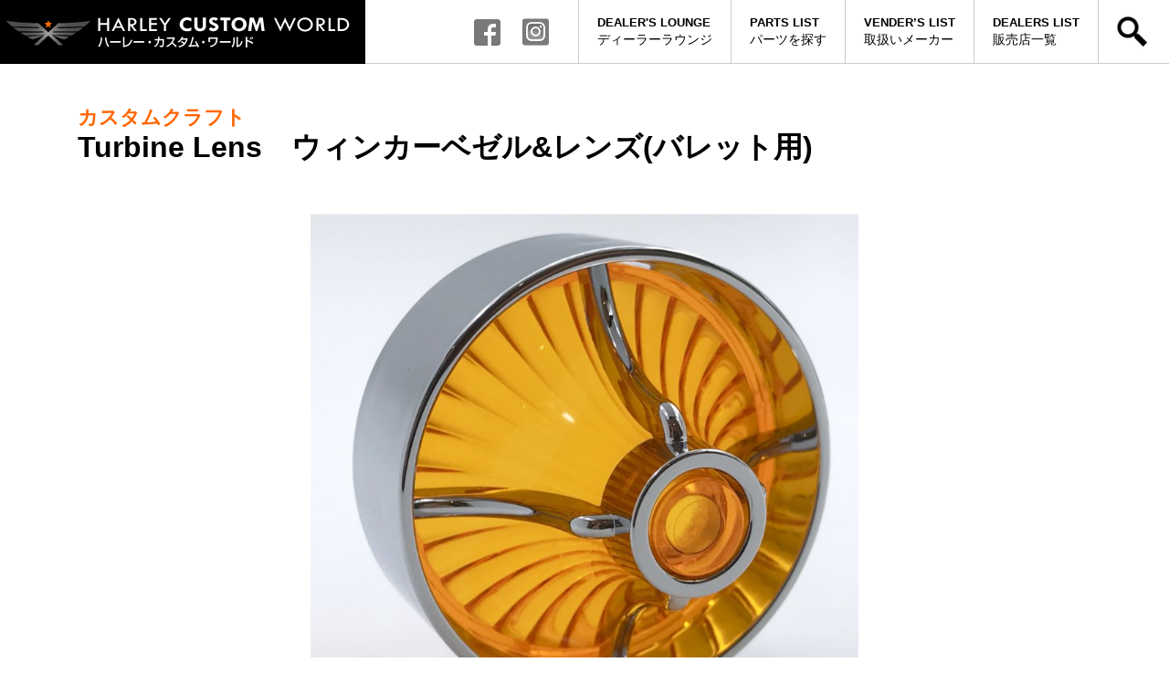

--- FILE ---
content_type: text/html; charset=UTF-8
request_url: https://www.customworld.jp/products/model/turbine-lens/
body_size: 31393
content:
<!DOCTYPE html PUBLIC "-//W3C//DTD XHTML 1.0 Transitional//EN" "http://www.w3.org/TR/xhtml1/DTD/xhtml1-transitional.dtd">
<html xmlns="http://www.w3.org/1999/xhtml" xml:lang="ja" lang="ja">
  <head>
<script async src="https://www.googletagmanager.com/gtag/js?id=UA-3343019-1"></script>
<script>
 window.dataLayer = window.dataLayer || [];
 function gtag(){dataLayer.push(arguments);}
 gtag('js', new Date());  gtag('config', 'UA-3343019-1');
</script>
    <meta http-equiv="Content-Type" content="text/html;charset=UTF-8" />
    <meta name="viewport" content="width=device-width, initial-scale=1.0" />
    <meta http-equiv="content-script-type" content="text/javascript" />
    <meta http-equiv="content-style-type" content="text/css" />
    <link rel="stylesheet" href="/css/bootstrap.min.css" />
    <link rel="stylesheet" href="/css/commonstyles.css" />
    <link rel="stylesheet" href="https://maxcdn.bootstrapcdn.com/font-awesome/4.7.0/css/font-awesome.min.css" />
    <link rel="stylesheet" href="https://www.customworld.jp/products/wp-content/themes/harley-products/style.css" />
        <link rel="stylesheet" href="/css/item.css" />
    <script>
function hcw_submenu(id) {
  $('#parts-mainmenu').hide();
  $('#subcategory-'+id).show();
}
function hcw_mainmenu() {
  $('.parts-submenu').hide();
  $('#parts-mainmenu').show();
}
</script>
<title> Turbine Lens　ウィンカーベゼル&#038;レンズ(バレット用) | ハーレー・カスタム・ワールド [HARLEY CUSTOM WORLD] &#8211; 取扱商品</title>
<link rel='dns-prefetch' href='//s.w.org' />
		<script type="text/javascript">
			window._wpemojiSettings = {"baseUrl":"https:\/\/s.w.org\/images\/core\/emoji\/2.4\/72x72\/","ext":".png","svgUrl":"https:\/\/s.w.org\/images\/core\/emoji\/2.4\/svg\/","svgExt":".svg","source":{"concatemoji":"https:\/\/www.customworld.jp\/products\/wp-includes\/js\/wp-emoji-release.min.js?ver=4.9.7"}};
			!function(a,b,c){function d(a,b){var c=String.fromCharCode;l.clearRect(0,0,k.width,k.height),l.fillText(c.apply(this,a),0,0);var d=k.toDataURL();l.clearRect(0,0,k.width,k.height),l.fillText(c.apply(this,b),0,0);var e=k.toDataURL();return d===e}function e(a){var b;if(!l||!l.fillText)return!1;switch(l.textBaseline="top",l.font="600 32px Arial",a){case"flag":return!(b=d([55356,56826,55356,56819],[55356,56826,8203,55356,56819]))&&(b=d([55356,57332,56128,56423,56128,56418,56128,56421,56128,56430,56128,56423,56128,56447],[55356,57332,8203,56128,56423,8203,56128,56418,8203,56128,56421,8203,56128,56430,8203,56128,56423,8203,56128,56447]),!b);case"emoji":return b=d([55357,56692,8205,9792,65039],[55357,56692,8203,9792,65039]),!b}return!1}function f(a){var c=b.createElement("script");c.src=a,c.defer=c.type="text/javascript",b.getElementsByTagName("head")[0].appendChild(c)}var g,h,i,j,k=b.createElement("canvas"),l=k.getContext&&k.getContext("2d");for(j=Array("flag","emoji"),c.supports={everything:!0,everythingExceptFlag:!0},i=0;i<j.length;i++)c.supports[j[i]]=e(j[i]),c.supports.everything=c.supports.everything&&c.supports[j[i]],"flag"!==j[i]&&(c.supports.everythingExceptFlag=c.supports.everythingExceptFlag&&c.supports[j[i]]);c.supports.everythingExceptFlag=c.supports.everythingExceptFlag&&!c.supports.flag,c.DOMReady=!1,c.readyCallback=function(){c.DOMReady=!0},c.supports.everything||(h=function(){c.readyCallback()},b.addEventListener?(b.addEventListener("DOMContentLoaded",h,!1),a.addEventListener("load",h,!1)):(a.attachEvent("onload",h),b.attachEvent("onreadystatechange",function(){"complete"===b.readyState&&c.readyCallback()})),g=c.source||{},g.concatemoji?f(g.concatemoji):g.wpemoji&&g.twemoji&&(f(g.twemoji),f(g.wpemoji)))}(window,document,window._wpemojiSettings);
		</script>
		<style type="text/css">
img.wp-smiley,
img.emoji {
	display: inline !important;
	border: none !important;
	box-shadow: none !important;
	height: 1em !important;
	width: 1em !important;
	margin: 0 .07em !important;
	vertical-align: -0.1em !important;
	background: none !important;
	padding: 0 !important;
}
</style>
<link rel='stylesheet' id='fancybox-css'  href='https://www.customworld.jp/products/wp-content/plugins/easy-fancybox/fancybox/jquery.fancybox.min.css?ver=1.3.20' type='text/css' media='screen' />
<script type='text/javascript' src='https://www.customworld.jp/products/wp-includes/js/jquery/jquery.js?ver=1.12.4'></script>
<script type='text/javascript' src='https://www.customworld.jp/products/wp-includes/js/jquery/jquery-migrate.min.js?ver=1.4.1'></script>
<link rel='https://api.w.org/' href='https://www.customworld.jp/products/wp-json/' />
<link rel="EditURI" type="application/rsd+xml" title="RSD" href="https://www.customworld.jp/products/xmlrpc.php?rsd" />
<link rel="wlwmanifest" type="application/wlwmanifest+xml" href="https://www.customworld.jp/products/wp-includes/wlwmanifest.xml" /> 
<link rel='prev' title='Rocket Lens　ウィンカーベゼル&#038;レンズ(バレット用)' href='https://www.customworld.jp/products/model/rocket-lens/' />
<link rel='next' title='Big Turbine Lens　ウィンカーベゼル&#038;レンズ(フラット用)' href='https://www.customworld.jp/products/model/big-turbine-lens/' />
<meta name="generator" content="WordPress 4.9.7" />
<link rel="canonical" href="https://www.customworld.jp/products/model/turbine-lens/" />
<link rel='shortlink' href='https://www.customworld.jp/products/?p=40073' />
<link rel="alternate" type="application/json+oembed" href="https://www.customworld.jp/products/wp-json/oembed/1.0/embed?url=https%3A%2F%2Fwww.customworld.jp%2Fproducts%2Fmodel%2Fturbine-lens%2F" />
<link rel="alternate" type="text/xml+oembed" href="https://www.customworld.jp/products/wp-json/oembed/1.0/embed?url=https%3A%2F%2Fwww.customworld.jp%2Fproducts%2Fmodel%2Fturbine-lens%2F&#038;format=xml" />
  </head>
  <body>
    <div id="pagetop"></div>
    <div class="body-wrapper">
      <header class="header">
        <nav class="navbar navbar-expand-lg navbar-light bg-light megamenu">
          <h1>
            <a class="navbar-brand" href="/">
              <img src="/images/common/cw_header_logo.png" title="取扱商品" />
            </a>
          </h1>
          <button class="navbar-toggler" type="button" data-toggle="collapse" data-target="#navbar01" aria-controls="navbar01" aria-expanded="false" aria-label="Toggle navigation">
            <span class="navbar-toggler-icon"></span>
          </button>
          <div class="collapse navbar-collapse" id="navbar01">
            <ul class="navbar-nav navbar-right ml-auto">
              <li class="nav-item sns-icons">
                <a class="sns-icon sns-icon-fb" target="_blank" href="https://www.facebook.com/%E3%82%B9%E3%82%BA%E3%82%AD%E3%82%A2%E3%82%BD%E3%82%B7%E3%82%A8%E3%82%A4%E3%83%84%E6%9C%89%E9%99%90%E4%BC%9A%E7%A4%BE-341708532874533/" title="Facebook">
                  <img src="/images/common/icon_header_facebook.png" alt="Facebook" />
                </a>
                <a class="sns-icon sns-icon-ig" target="_blank" href="https://www.instagram.com/harleycustomworld/" title="Instagram">
                  <img src="/images/common/icon_header_instagram.png" alt="Instagram" />
                </a>
              </li>
              <li class="nav-item dropdown megamenu-fw dealers-lounge">
                <a class="nav-link" id="dropdown01" href="#" data-toggle="dropdown" aria-haspopup="true" aria-expanded="false">
                  <span class="sub-title">DEALER'S LOUNGE </span>ディーラーラウンジ</a>
                <ul class="dropdown-menu fullwidth" aria-labelledby="dropdown01">
                  <li class="megamenu-content">
                    <div class="container">
                      <div class="content-wrapper">
                        <div class="row no-gutters">
                          <div class="col-12 col-lg-2 title">
                            <p class="sub-title">DEALER'S LOUNGE</p>
                            <h3>ディーラーラウンジ</h3>
                          </div>
                          <div class="col-12 col-lg-10 content-main">
                            <div class="row no-gutters">
                              <div class="col-12 col-md-4 lounge-login">
                                <h4>登録済みディーラーの方</h4>

<script type="text/javascript">
function mycopy(){
  frm = document.dealerlogin;
  frm.Husername.value = frm.LOGIN_ID.value;
  frm.Hpassword.value = frm.LOGIN_PW.value;
  return true;
}
</script>
<form action="https://www2.customworld.jp/magic49scripts/mgrqispi.dll" enctype="text/html" METHOD="post" name="dealerlogin" id="form1" onSubmit="return mycopy()"> 
<input type="hidden" name="appname" value="WitHanbai49">
<input type="hidden" name="prgname" value="DL">
<input type="hidden" name="JOB" value="ret">
<input type="hidden" name="LOGIN_PW_C" value="ret">
<input type="hidden" value="" readonly="readonly" name="Husername" />
<input type="hidden" value="" readonly="readonly" name="Hpassword" />

                                  <div class="form-group">
                                    <label for="userName">ユーザー名</label>
                                    <input class="form-control" id="userName" type="text" placeholder="ユーザー名" name="LOGIN_ID" value="" />
                                  </div>
                                  <div class="form-group">
                                    <label for="userPassword">パスワード</label>
                                    <input class="form-control" id="userPassword" placeholder="パスワード" type="password" name="LOGIN_PW" />

                                  </div>
                                  <button class="btn btn-navbardd2 mb-2" type="submit">ログイン</button>
                                </form>
<a href="https://www2.customworld.jp/magic49scripts/mgrqispi.dll?appname=WitHanbai49&prgname=DL&JOB=resetpw">パスワードを忘れた方</a>
                              </div>
                              <div class="col-12 col-md-8 lounge-links">
                                <h4>業者様専用の便利なサービスです</h4>
                                <p class="tagline">ディーラーラウンジは定期的にご注文いただく業者様専用サイトです。
                                  <span>パーツ発注、見積り、納期管理等の便利機能満載のディーラーラウンジに登録を希望される業者様は、登録フォームからご依頼ください。</span>
                                </p>
                                <div class="loungelink-buttons">
                                  <div class="row">
                                    <div class="col">
                                      <a class="btn btn-loungelink" href="/dealerlounge/#stock" title="ディーラーラウンジとは">ディーラーラウンジとは</a>
                                    </div>
                                  </div>
                                </div>
                              </div>
                            </div>
                          </div>
                        </div>
                      </div>
                    </div>
                  </li>
                  <div class="close-dd">
                    <a class="btn btn-sm btn-close" href="#" role="button">
                      <span class="close-sub">DEALER'S LOUNGE </span>
                      <span class="close-title">ディーラーラウンジ</span>
                    </a>
                  </div>
                </ul>
              </li>

              <li class="nav-item dropdown megamenu-fw">
                <a class="nav-link" id="dropdown02" href="#" data-toggle="dropdown" aria-haspopup="true" aria-expanded="false" onClick="location.href='/parts-list/';">
                  <span class="sub-title">PARTS LIST </span>パーツを探す</a>
              </li>


              <li class="nav-item dropdown megamenu-fw venders-search">
                <a class="nav-link" id="dropdown03" href="#" data-toggle="dropdown" aria-haspopup="true" aria-expanded="false" onClick="location.href='/maker-list/';">
                  <span class="sub-title">VENDER’S LIST </span>取扱いメーカー</a>
              </li>
              <li class="nav-item dropdown megamenu-fw">
                <a class="nav-link" id="dropdown04" href="#" data-toggle="dropdown" aria-haspopup="true" aria-expanded="false" onClick="location.href='/dealer/';">
                  <span class="sub-title">DEALERS LIST </span>販売店一覧</a>
              </li>
              <li class="nav-item dropdown megamenu-fw nav-search">
                <a class="nav-link" id="dropdown05" href="#" data-toggle="dropdown" aria-haspopup="true" aria-expanded="false">
                  <span class="sub-title">SEARCH </span>検索</a>
                <ul class="dropdown-menu fullwidth" aria-labelledby="dropdown05">
                  <li class="megamenu-content">
                    <div class="container">
                      <div class="content-wrapper">
                        <div class="row">
                          <div class="col-12 col-md-4 title">
                            <p class="sub-title">SEARCH THE SITE</p>
                            <h3>サイト内検索</h3>
                          </div>
                          <div class="col-12 col-md-8 content-main">

<form role="search" method="get" id="searchform" class="searchform form-inline" action="/" >
<label class="sr-only" for="searchthesite">サイト内検索</label>
<input class="form-control mb-2 mr-2" id="searchthesite" placeholder="メーカー名、商品名、品番等の単語で検索可能です" type="text" value="" name="s" id="s" />
<button id="searchsubmit" class="btn btn-navbardd1 mb-2" type="submit">検索</button>
</form>
                          </div>
                        </div>
                      </div>
                    </div>
                  </li>
                  <div class="close-dd">
                    <a class="btn btn-sm btn-close" href="#" role="button">
                      <span class="close-sub">SEARCH </span>
                      <span class="close-title">検索</span>
                    </a>
                  </div>
                </ul>
              </li>
            </ul>

          </div>

        </nav>
      </header>


      <div class="contents item-detail">
        <div class="item-name">
          <div class="container">
              <h2 class="item-category">
                <span class="en">カスタムクラフト</span>
                <span class="ja">&nbsp;</span>
              </h2>
              <h3 class="item-name">
                <span class="en"></span>
                <span class="ja">Turbine Lens　ウィンカーベゼル&#038;レンズ(バレット用)</span>
              </h3>
          </div>
        </div>
        <div class="section item-gallery">
          <div class="container">
            <div class="gallery-main">
              <div class="row no-gutters">
				<a href="https://www.customworld.jp/products/wp-content/uploads/sites/3/2019/06/22.png"><img id="itemimg_main" src="https://www.customworld.jp/products/wp-content/uploads/sites/3/2019/06/22.png" /></a>
              </div>
            </div><!-- /.gallery-main -->
            <div class="gallery-thumb">
              <ul class="row no-gutters">
                <li class="col-6 col-md-4 col-lg-2">
                  <a href="https://www.customworld.jp/products/wp-content/uploads/sites/3/2019/06/22.png">
                    <img class="itemimg_thumb" src="https://www.customworld.jp/products/wp-content/uploads/sites/3/2019/06/22-300x300.png" data-url="https://www.customworld.jp/products/wp-content/uploads/sites/3/2019/06/22.png" />
                  </a>

                </li>
                <li class="col-6 col-md-4 col-lg-2">
                  <a href="https://www.customworld.jp/products/wp-content/uploads/sites/3/2019/06/25.png">
                    <img class="itemimg_thumb" src="https://www.customworld.jp/products/wp-content/uploads/sites/3/2019/06/25-300x300.png" data-url="https://www.customworld.jp/products/wp-content/uploads/sites/3/2019/06/25.png" />
                  </a>

                </li>
                <li class="col-6 col-md-4 col-lg-2">
                  <a href="https://www.customworld.jp/products/wp-content/uploads/sites/3/2019/06/27.png">
                    <img class="itemimg_thumb" src="https://www.customworld.jp/products/wp-content/uploads/sites/3/2019/06/27-300x300.png" data-url="https://www.customworld.jp/products/wp-content/uploads/sites/3/2019/06/27.png" />
                  </a>

                </li>
                <li class="col-6 col-md-4 col-lg-2">
                  <a href="https://www.customworld.jp/products/wp-content/uploads/sites/3/2019/06/28.png">
                    <img class="itemimg_thumb" src="https://www.customworld.jp/products/wp-content/uploads/sites/3/2019/06/28-300x300.png" data-url="https://www.customworld.jp/products/wp-content/uploads/sites/3/2019/06/28.png" />
                  </a>

                </li>
                <li class="col-6 col-md-4 col-lg-2">
                  <a href="https://www.customworld.jp/products/wp-content/uploads/sites/3/2019/06/24.png">
                    <img class="itemimg_thumb" src="https://www.customworld.jp/products/wp-content/uploads/sites/3/2019/06/24-300x300.png" data-url="https://www.customworld.jp/products/wp-content/uploads/sites/3/2019/06/24.png" />
                  </a>

                </li>
                <li class="col-6 col-md-4 col-lg-2">
                  <a href="https://www.customworld.jp/products/wp-content/uploads/sites/3/2019/06/26.png">
                    <img class="itemimg_thumb" src="https://www.customworld.jp/products/wp-content/uploads/sites/3/2019/06/26-300x300.png" data-url="https://www.customworld.jp/products/wp-content/uploads/sites/3/2019/06/26.png" />
                  </a>

                </li>
              </ul>
            </div><!-- /.gallery-thumb -->

          </div><!-- /.container -->
        </div><!-- /.section item-gallery -->

        <div class="section item-contents">
          <div class="container">
<div class="section item-spec">
<div class="container">
<div class="row no-gutters">
<div class="col-12">
<h4>SPECIFICATIONS</h4>
<div class="list-wrapper">
<div class="item-stock-list">
<table class="table table-bordered">
<tbody>
<tr>
<th>品番</th>
<th>レンズカラー</th>
<th>ベゼルカラー</th>
<th>価格(税込)</th>
<th>在庫</th>
</tr>
<tr>
<td>1001-TLA</td>
<td>アンバー</td>
<td rowspan="4">クロム</td>
<td>42,130</td>
<td><span class="stock-icon stock-order">-</span></td>
</tr>
<tr>
<td>1001-TLC</td>
<td>クリア</td>
<td>42,130</td>
<td><span class="stock-icon stock-order">-</span></td>
</tr>
<tr>
<td>1001-TLR</td>
<td>レッド</td>
<td>42,130</td>
<td><span class="stock-icon stock-order">-</span></td>
</tr>
<tr>
<td>1001-TLS</td>
<td>スモーク</td>
<td>42,130</td>
<td><span class="stock-icon stock-order">-</span></td>
</tr>
<tr>
<td>1001-TLAG</td>
<td>アンバー</td>
<td rowspan="4">ブラック</td>
<td>42,130</td>
<td><span class="stock-icon stock-order">-</span></td>
</tr>
<tr>
<td>1001-TLCG</td>
<td>クリア</td>
<td>42,130</td>
<td><span class="stock-icon stock-order">-</span></td>
</tr>
<tr>
<td>1001-TLRG</td>
<td>レッド</td>
<td>42,130</td>
<td><span class="stock-icon stock-order">-</span></td>
</tr>
<tr>
<td>1001-TLSG</td>
<td>スモーク</td>
<td>42,130</td>
<td><span class="stock-icon stock-order">-</span></td>
</tr>
<tr>
<td class="wordwrap" colspan="5">
<p>Turbine Lensスタイルのウィンカーです。</p>
<p>・レンズ口径：60.5mm、長さ：96mm（レンズ：39mm）<br />
・ライトの光を29の光条に分割し、それを1点に収束させる様にデザインされています。<br />
・ウィンカー点滅時に斬新な視覚効果を与えます。<br />
・レンズには特殊な耐紫外線素材が使用されています。<br />
・レンズの仕上がりはアンバー・クリア・レッド・スモークの4種類です。<br />
・ベゼルの仕上がりはクロムとブラックの2種類です。<br />
・商品はペア売りです。</p>
<p><span style="color: red;">※取り付けの際は、ベゼル部分ではなくレンズ部分を持って取り付けてください。<br />
※製造過程で生じる小さな凹みが数点ベゼルに入っている場合があります。<br />
※また取付の目印としての刻みが一か所入ります。いずれもクレーム補償対象外となります。</span></p>
<p><strong>適合</strong></p>
<hr />
<p>・#OEM-68973-00の代わりとして取付可能<br />
・00-20 HDブレットターンシグナル　※FXCW/C , V-Rod , 16-19 CVO , 16-19 リアウィンカー , 18-19 スポーツグライドは除く</p>
<p><strong>Video</strong></p>
<hr />
<p><iframe frameborder="0" height="315" src="https://www.youtube.com/embed/SrMt4DGkwg8" width="560"></iframe></p>
</td>
</tr>
</tbody>
</table>
</div>
</div>
</div>
</div>
</div>
</div>
          </div><!-- /.container -->
        </div><!-- /.section item-detail -->

        <div class="section item-brand">
          <div class="container">
            <div class="row no-gutters">
              <div class="col-12">
                <h4>BRAND</h4>
                <div class="brand-banner">
<a href="https://www.customworld.jp/vendor/american-parts/cuztomkraft/">          <img src="https://www.customworld.jp/products/wp-content/uploads/2019/06/logo7.png" alt="カスタムクラフト" />
</a>                </div>
              </div>
            </div>
          </div><!-- /.container -->
        </div><!-- /.section item-brand -->
        <div class="section brand-category">
          <div class="container">
            <div class="row no-gutters">
              <div class="col-12">
                <h4>CATEGORY</h4>
                <dl>
<dd>
                  <dt>ブランド：</dt>
                  <dd>
<a href="https://www.customworld.jp/products/category/vendors/american-parts/">アメリカンパーツ</a> ≫ 
                  <a href="https://www.customworld.jp/products/category/vendors/american-parts/cuztomkraft/">カスタムクラフト</a></dd>


                  <dt>パーツ：</dt>
                  <dd>
<a href="https://www.customworld.jp/products/category/parts/light/">ライト</a> ≫ 
                  <a href="https://www.customworld.jp/products/category/parts/light/winker/">ウィンカー</a></dd>

                  <dt>車種：</dt>
                  <dd>
<a href="https://www.customworld.jp/products/category/model/m8softail/">M8 ソフテイル</a>、 <a href="https://www.customworld.jp/products/category/model/softail/">ソフテイル</a>、 <a href="https://www.customworld.jp/products/category/model/dyna/">ダイナ</a>、 <a href="https://www.customworld.jp/products/category/model/touring/">ツーリング</a>、 <a href="https://www.customworld.jp/products/category/model/sportster/">スポーツスター</a>、 <a href="https://www.customworld.jp/products/category/model/trike/">トライク</a></dd>
                </dl>
              </div>
            </div>
          </div>
        </div>
        <div class="section item-share">
          <div class="container">
            <div class="row no-gutters">
              <div class="col-12">
                <h4>SHARE</h4>
                <p class="share-these">この商品をシェアする</p>
                <div class="share-buttons">
                  <img src="/images/products/share_buttons.png" alt="" />
                </div>
              </div>
            </div>
          </div>
        </div>
      </div>

      </div><!-- /.body-wrapper -->
      <div class="bottom-links">
        <div class="container">
          <div class="bl-pagelinks">
            <div class="row no-gutters">
              <div class="plink plink-com col-12 col-lg-3">
                <a class="btn btn-plink" href="/strong_points/strong_point1/" title="">
                  <span style="font-size:0.9em;" class="en">WE LOVE HARLEY</span>
                  <span style="font-size:0.7em;">ハーレーカスタムワールドの<br>特長</span>
                </a>
              </div>
              <div class="plink plink-com col-12 col-lg-3">
                <a class="btn btn-plink" href="/company/" title="">
                  <span class="en">COMPANY</span>
                  <span>会社案内</span>
                </a>
              </div>
              <div class="plink plink-com col-12 col-lg-3">
                <a class="btn btn-plink" href="https://recruit.customworld.jp/" title="">
                  <span class="en">RECRUIT</span>
                  <span>採用・求人</span>
                </a>
              </div>
              <div class="plink plink-contact col-12 col-lg-3">
                <a class="btn btn-plink" href="/contact/" title="">
                  <span class="en">CONTACT</span>
                  <span>お問い合わせ</span>
                </a>
              </div>
            </div>
          </div>
        </div>
      </div>
    </div>
    <footer class="footer">
      <div class="container">
        <div class="row no-gutters">
          <div class="footer-brand col-12 col-lg-5">
            <a class="footer-logo" href="/">
              <img src="/images/common/cw_footer_logo.png" title="HARLEY CUSTOM WORLD [ハーレー・カスタム・ワールド]" />
            </a>
          </div>
          <div class="footer-profile col-12 col-lg-7">
            <div class="row no-gutters">
              <div class="sns-icons col-12 col-md-4 col-lg-3">
                <a class="sns-icon sns-icon-fb" target="_blank" href="https://www.facebook.com/%E3%82%B9%E3%82%BA%E3%82%AD%E3%82%A2%E3%82%BD%E3%82%B7%E3%82%A8%E3%82%A4%E3%83%84%E6%9C%89%E9%99%90%E4%BC%9A%E7%A4%BE-341708532874533/" title="Facebook">
                  <img src="/images/common/icon_footer_facebook.png" alt="Facebook" />
                </a>
                <a class="sns-icon sns-icon-ig" target="_blank" href="https://www.instagram.com/harleycustomworld/" title="Instagram">
                  <img src="/images/common/icon_footer_instagram.png" alt="Instagram" />
                </a>
              </div>
              <div class="footer-contact col-12 col-md-8 col-lg-9">
                <p class="footer-name">
                  <span class="ja">スズキ＆アソシエイツ株式会社</span>
                  <span class="en">SUZUKI &amp; ASSOCIATES LTD.</span>
                </p>
                <p class="footer-address">ADDRESS : 〒444-0316 愛知県西尾市羽塚町寅山42番地1
                  <span class="footer-tel">TEL：0563-55-4700<br />※当社はハーレーショップ様専門の卸売商社です<br />※個人のお客様へ直販は行っておりませんので、最寄りのショップ様へご相談ください</span>
                </p>
              </div>
            </div>
          </div>
        </div>
        <div class="row no-gutters">
          <div class="col-12">
            <div id="scrolltop">
              <a href="#pagetop">
                <div class="arrow"></div>
              </a>
            </div>
          </div>
        </div>
        <div class="row no-gutters">
          <div class="footer-copy col-12">
            <p>Copyright &copy; SUZUKI &amp; ASSOCIATES LTD. All Rights Reserved.</p>
          </div>
        </div>
      </div>
    </footer>
    <script src="https://code.jquery.com/jquery-3.2.1.min.js" integrity="sha256-hwg4gsxgFZhOsEEamdOYGBf13FyQuiTwlAQgxVSNgt4=" crossorigin="anonymous"></script>
    <script src="https://cdnjs.cloudflare.com/ajax/libs/tether/1.4.0/js/tether.min.js" integrity="sha256-gL1ibrbVcRIHKlCO5OXOPC/lZz/gpdApgQAzskqqXp8=" crossorigin="anonymous"></script>
    <script src="/js/bootstrap.js"></script>
    <script src="/js/jquery.bootstrap-autohidingnavbar.min.js"></script>
    <script src="/js/jquery.smooth-scroll.min.js"></script>
    <script src="/js/holder.min.js"></script>
    <script src="/js/common.js"></script>
	<script src="https://www.customworld.jp/products/wp-content/themes/harley-products/jquery.imgswitch.js"></script>
<script>
// メイン画像まわり 
$('img.itemimg_thumb').on('mouseover touchend', function(){
    var selectedSrc = $(this).attr('data-url');
 
    $('#itemimg_main').stop().fadeOut(200, function(){
      $('#itemimg_main').attr('src', selectedSrc);
      $('#itemimg_main').parent().attr('href', selectedSrc);
      $('#itemimg_main').stop().fadeIn(200);
    });
});
function changePerPage() {
  obj = document.changeperpagenum.perpagenum;
  index = obj.selectedIndex;
  href = obj.options[index].value;
  location.href = href;
}
</script>

<!--追加js-->

<script src="/modaal/modaal.js"></script>

<script>
    $(function() {
        $(".modal_w").modaal();
        $('.modal_w_close').click(function() {
            $('.modal_w').modaal('close');
        });
    });

</script>

<!--追加js-->


<script type='text/javascript' src='https://www.customworld.jp/products/wp-content/plugins/easy-fancybox/fancybox/jquery.fancybox.min.js?ver=1.3.20'></script>
<script type='text/javascript'>
var fb_timeout, fb_opts={'overlayShow':true,'hideOnOverlayClick':true,'showCloseButton':true,'margin':20,'centerOnScroll':false,'enableEscapeButton':true,'autoScale':true,'scriptPriority':10 };
if(typeof easy_fancybox_handler==='undefined'){
var easy_fancybox_handler=function(){
jQuery('.nofancybox,a.pin-it-button,a[href*="pinterest.com/pin/create"]').addClass('nolightbox');
/* IMG */
var fb_IMG_select='a[href*=".jpg"]:not(.nolightbox,li.nolightbox>a),area[href*=".jpg"]:not(.nolightbox),a[href*=".jpeg"]:not(.nolightbox,li.nolightbox>a),area[href*=".jpeg"]:not(.nolightbox),a[href*=".png"]:not(.nolightbox,li.nolightbox>a),area[href*=".png"]:not(.nolightbox),a[href*=".webp"]:not(.nolightbox,li.nolightbox>a),area[href*=".webp"]:not(.nolightbox)';
jQuery(fb_IMG_select).addClass('fancybox image').attr('rel','gallery');
jQuery('a.fancybox,area.fancybox,li.fancybox a').each(function(){jQuery(this).fancybox(jQuery.extend({},fb_opts,{'transitionIn':'elastic','easingIn':'easeOutBack','transitionOut':'elastic','easingOut':'easeInBack','opacity':false,'hideOnContentClick':false,'titleShow':true,'titlePosition':'over','titleFromAlt':true,'showNavArrows':true,'enableKeyboardNav':true,'cyclic':false}))});};
jQuery('a.fancybox-close').on('click',function(e){e.preventDefault();jQuery.fancybox.close()});
};
var easy_fancybox_auto=function(){setTimeout(function(){jQuery('#fancybox-auto').trigger('click')},1000);};
jQuery(easy_fancybox_handler);jQuery(document).on('post-load',easy_fancybox_handler);
jQuery(easy_fancybox_auto);
</script>
<script type='text/javascript' src='https://www.customworld.jp/products/wp-content/plugins/easy-fancybox/js/jquery.easing.min.js?ver=1.4.1'></script>
<script type='text/javascript' src='https://www.customworld.jp/products/wp-content/plugins/easy-fancybox/js/jquery.mousewheel.min.js?ver=3.1.13'></script>
<script type='text/javascript' src='https://www.customworld.jp/products/wp-includes/js/wp-embed.min.js?ver=4.9.7'></script>


</div>
  </body>
</html>


--- FILE ---
content_type: text/css
request_url: https://www.customworld.jp/css/commonstyles.css
body_size: 40733
content:
@charset "UTF-8";
/*!
 * Bootstrap v4.0.0 (https://getbootstrap.com)
 * Copyright 2011-2017 The Bootstrap Authors
 * Copyright 2011-2017 Twitter, Inc.
 * Licensed under MIT (https://github.com/twbs/bootstrap/blob/master/LICENSE)
 */
.asterisk {
  color: #c00; }

.text-s {
  font-family: "游明朝", YuMincho, "ヒラギノ明朝 ProN W3", "Hiragino Mincho ProN", "HG明朝E", "ＭＳ Ｐ明朝", "ＭＳ 明朝", serif; }

.text-ss {
  font-family: -apple-system, BlinkMacSystemFont, "Helvetica Neue", "Segoe UI","Noto Sans Japanese","ヒラギノ角ゴ ProN W3", Meiryo, sans-serif; }

img {
  max-width: 100%;
  height: auto;
}

/* GLOBAL STYLES
-------------------------------------------------- */
.megamenu .dropdown a {
  color: #666; }

.megamenu .dropdown-menu a {
  color: #666; }

.megamenu .dropdown-menu > li > a {
  padding: 6px 15px; }

.megamenu .dropdown-menu {
  box-shadow: none;
  padding: 0;
  border-width: 0; }

.megamenu .form-control {
  margin-top: 10px;
  border: 1px solid #efefef; }

.megamenu .btn {
  margin: 10px 0 20px; }

.megamenu .dropdown-submenu {
  position: relative; }
  .megamenu .dropdown-submenu > .dropdown-menu {
    top: 0;
    left: 100%;
    margin-top: 0;
    margin-left: -1px;
    border-radius: 0 6px 6px 6px; }
  .megamenu .dropdown-submenu:hover > .dropdown-menu {
    display: block; }
  .megamenu .dropdown-submenu:hover > a:after {
    border-left-color: #fff; }
  .megamenu .dropdown-submenu > a:after {
    display: block;
    content: " ";
    float: right;
    width: 0;
    height: 0;
    border-color: transparent;
    border-style: solid;
    border-width: 5px 0 5px 5px;
    border-left-color: #cccccc;
    margin-top: 5px;
    margin-right: -10px; }
  .megamenu .dropdown-submenu.pull-left {
    float: none; }
    .megamenu .dropdown-submenu.pull-left > .dropdown-menu {
      left: -100%;
      margin-left: 10px;
      border-radius: 6px 0 6px 6px; }

.megamenu .nav, .megamenu .collapse, .megamenu .dropup, .megamenu .dropdown {
  position: static; }

.megamenu .half {
  width: 50%;
  left: auto !important;
  right: auto !important; }

.megamenu .container {
  position: relative; }

.megamenu .dropdown-menu {
  left: auto; }

.megamenu .nav.navbar-right .dropdown-menu {
  left: auto;
  right: 0; }

.megamenu .megamenu-content {
  padding: 3rem 25px 5rem;
  background: #fff; }

.megamenu .dropdown.megamenu-fw .dropdown-menu {
  left: 0;
  right: 0; }

.megamenu ul {
  list-style: none;
  padding-left: 0px; }

/* CLOSE BUTTON
------------------------------ */
.close-dd {
  background-color: #000;
  width: 100%;
  text-align: center; }
  .close-dd .btn.btn-sm.btn-close {
    padding-left: 2rem;
    background: url(../images/common/doubleup_ow.png) 0 50% no-repeat;
    text-align: left;
    line-height: 1.4;
    margin-bottom: .5rem;
    font-weight: normal; }
    .close-dd .btn.btn-sm.btn-close:hover {
      opacity: 0.6; }
    .close-dd .btn.btn-sm.btn-close .close-sub {
      display: block;
      font-size: .875rem;
      font-weight: bold;
      color: #f60; }
    .close-dd .btn.btn-sm.btn-close .close-title {
      font-size: 1rem;
      color: #fff; }
  @media (max-width: 1200px) {
    .close-dd {
      background-color: #f2f2f2;
      border-bottom: 1px solid #fff; }
      .close-dd .btn.btn-sm.btn-close {
        background: url(../images/common/doubleup_ob.png) 0 50% no-repeat; }
        .close-dd .btn.btn-sm.btn-close .close-title {
          color: #000; } }

.megamenu .dropdown a {
  color: #000; }
  .megamenu .dropdown a:hover {
    color: #333; }

.megamenu .dropdown-menu a {
  color: #000; }
  .megamenu .dropdown-menu a:hover {
    color: #333; }

@media (max-width: 991px) {
  .megamenu .dropdown a:hover {
    color: #333; }
  .megamenu .dropdown-menu a:hover {
    color: #333; }
  .megamenu .megamenu-content {
    padding: 3rem 0 5rem; } }

@media (max-width: 991px) {
  .navbar-collapse {
    background-color: #fff !important; } }

.dropdown-menu {
  margin: 0 0 0; }

.megamenu-content {
  height: auto;
  max-height: 400px;
  overflow-x: hidden; }

.navbar {
  padding: 0 0; }
  .navbar h1 {
    margin: 0;
    padding: 0; }
  .navbar.bg-light {
    background-color: #fff !important; }
    @media (max-width: 991px) {
      .navbar.bg-light {
        background-color: #000 !important; } }

.navbar-light {
  background-color: #fff !important; }
  @media (max-width: 991px) {
    .navbar-light {
      background-color: #000 !important; } }
  .navbar-light .navbar-nav .nav-link {
    color: #000; }
  @media (max-width: 991px) {
    .navbar-light .navbar-toggler {
      border: 2px solid #fff;
      border-radius: 0;
      margin-right: 1rem;
      color: #fff;
      border-color: #fff;
      background: transparent; }
    .navbar-light .navbar-toggler-icon {
      background-image: url(../images/common/toggler-icon-bg.svg); } }

.navbar-brand {
  padding-top: 0;
  padding-bottom: 0; }
  @media (max-width: 767px) {
    .navbar-brand {
      max-width: 320px; }
      .navbar-brand img {
        max-width: 100%; } }
  @media (max-width: 575px) {
    .navbar-brand {
      padding-top: 5px;
      padding-bottom: 5px;
      max-width: 270px; }
      .navbar-brand img {
        max-width: 100%; } }

.navbar {
  background: url(../images/common/navbar_bb.png) left bottom repeat-x; }
  @media (max-width: 991px) {
    .navbar {
      background-image: none; } }
  .navbar .nav-item {
    border-left: 1px solid #ccc;
    padding: .5rem 1.5rem 0; }
    @media (max-width: 1327px) {
      .navbar .nav-item {
        padding: .5rem .75rem 0; } }
    @media (min-width: 991px) and (max-width: 1206px) {
      .navbar .nav-item {
        padding: 1rem .25rem 0; }
        .navbar .nav-item.sns-icons {
          display: none; }
        .navbar .nav-item .nav-link .sub-title {
          display: none; } }
    .navbar .nav-item:hover {
      border-bottom: 3px solid #000; }
    .navbar .nav-item.show {
      border-bottom: 3px solid #000; }
    .navbar .nav-item.sns-icons {
      border-left: none;
      padding-top: 1.25rem; }
      .navbar .nav-item.sns-icons:hover {
        border-bottom: none; }
      .navbar .nav-item.sns-icons.show {
        border-bottom: none; }
    @media (max-width: 991px) {
      .navbar .nav-item:hover {
        border-bottom: none; }
      .navbar .nav-item.show {
        border-bottom: none; } }
    @media (min-width: 991px) {
      .navbar .nav-item {
        height: auto; }
        .navbar .nav-item.nav-search {
          padding: 0;
          margin: 0; }
          .navbar .nav-item.nav-search .nav-link {
            width: 77px;
            height: 70px;
            text-indent: -9999px;
            background: url(../images/common/nav_bt_search.png) 0 0 no-repeat; }
            .navbar .nav-item.nav-search .nav-link span {
              display: inline; }
          .navbar .nav-item.nav-search:hover {
            border-bottom: none; }
          .navbar .nav-item.nav-search.show {
            border-bottom: none; } }
    @media (max-width: 1199px) {
      .navbar .nav-item {
        height: auto; } }
  .navbar .nav-link {
    line-height: 1.4;
    color: #000;
    font-size: .875rem; }
    .navbar .nav-link .sub-title {
      font-size: 0.8125rem;
      font-weight: bold;
      display: block; }

/* EACH NAV-ITEM
------------------------------ */
.megamenu-content .container {
  max-width: 1200px;
  padding-left: 0;
  padding-right: 0; }

.megamenu-content .title {
  text-align: right;
  padding-right: 1rem; }
  .megamenu-content .title .sub-title {
    color: #f60;
    font-weight: bold;
    margin-bottom: .15rem; }
  .megamenu-content .title h3 {
    font-size: 1.125rem; }

@media (max-width: 991px) {
  .megamenu-content .title {
    text-align: left;
    padding-left: 0; } }

.parts-search .category-list {
  display: -ms-flexbox;
  display: flex;
  -ms-flex-direction: row;
      flex-direction: row;
  -ms-flex-wrap: wrap;
      flex-wrap: wrap; }
  .parts-search .category-list li {
    padding-top: .75rem;
    padding-bottom: 1.25rem;
    margin-bottom: 0;
    line-height: 1.4;
    font-size: 1rem;
    font-weight: bold;
    border-left: 1px solid #999; }
    .parts-search .category-list li a:hover {
      color: #000;
      font-weight: bold; }
    .parts-search .category-list li:before {
      content: ">>";
      font-size: .5rem;
      vertical-align: top; }
    @media (max-width: 991px) {
      .parts-search .category-list li {
        padding-bottom: .5rem; } }
    @media (max-width: 575px) {
      .parts-search .category-list li {
        font-size: .875rem; } }

.parts-search .sub-cat h4 {
  font-size: 1rem;
  font-weight: bold;
  padding-top: .3rem;
  padding-bottom: 1.25rem;
  padding-left: 1rem;
  margin-bottom: 0; }

.parts-search .sub-cat .category-list li {
  font-weight: normal; }
  @media (max-width: 767px) {
    .parts-search .sub-cat .category-list li {
      padding-bottom: .75rem; } }

.parts-search .return-upper {
  padding-top: 2.5rem;
  text-align: center; }
  .parts-search .return-upper a {
    color: #04c;
    text-decoration: underline; }
  @media (max-width: 767px) {
    .parts-search .return-upper {
      padding-top: 1rem; } }

@media (max-width: 991px) {
  .parts-search .title {
    padding-left: 1.5rem;
    padding-bottom: .25rem;
    border-bottom: 1px solid #999;
    margin-bottom: 1.5rem; }
  .parts-search .category-list {
    padding-left: 1rem; }
    .parts-search .category-list li {
      border-left: none;
      padding-left: 0; } }

.content-wrapper {
  background-color: #fff;
  padding-top: 1rem;
  padding-bottom: 1rem; }

.nav-search .content-main {
  border-left: 1px solid #999;
  padding-left: 1rem;
  padding-top: 1rem;
  padding-bottom: 1rem; }

.nav-search .form-inline .form-control {
  display: inline-block;
  width: 436px;
  vertical-align: middle;
  background-color: #f2f2f2; }
  .nav-search .form-inline .form-control:focus {
    background-color: #fff; }

@media (max-width: 991px) {
  .nav-search .form-inline .form-control {
    width: 80%; }
  .nav-search .title {
    padding-left: 1.5rem; } }

@media (max-width: 991px) {
  .nav-search .form-inline {
    padding-left: 1.5rem;
    padding-right: 1.5rem; }
    .nav-search .form-inline .form-control {
      width: 100%; }
  .nav-search .title {
    padding-left: 2.5rem; } }

.btn-loungelink {
  border-radius: 0;
  border: 1px solid #000;
  font-size: 1rem;
  font-weight: bold;
  color: #000;
  width: 100%;
  padding-top: .75rem;
  padding-bottom: .75rem;
  position: relative; }
  .btn-loungelink:hover {
    color: #fff !important;
    background-color: #000;
    background-image: none;
    border-color: #000; }
  .btn-loungelink:after {
    position: absolute;
    right: 10px;
    top: 5px;
    font-weight: bold;
    content: ">>";
    font-size: .5rem;
    vertical-align: top; }

@media (max-width: 1199px) {
  .dealers-lounge .title {
    padding-left: 1rem; } }

.dealers-lounge .content-wrapper {
  padding-top: 2rem;
  padding-bottom: 2rem; }

.dealers-lounge .lounge-login {
  border-left: 1px solid #999;
  padding-left: 1rem;
  padding-top: 1rem; }

.dealers-lounge .lounge-links {
  border-left: 1px solid #999;
  padding-left: 1rem;
  padding-top: 1rem; }

.dealers-lounge .loungelink-buttons {
  margin-right: 2rem; }
  .dealers-lounge .loungelink-buttons .btn {
    margin-bottom: 10px; }
    @media (max-width: 1199px) {
      .dealers-lounge .loungelink-buttons .btn.btn-loungelink:after {
        content: none; } }

.dealers-lounge h4 {
  font-size: 1rem;
  font-weight: bold; }
  .dealers-lounge h4:before {
    content: ">>";
    font-size: .5rem;
    vertical-align: top;
    padding-right: .5rem; }

.dealers-lounge form label {
  margin-bottom: 0;
  font-size: 1rem; }

.dealers-lounge form .form-group {
  padding-right: 1.5rem; }
  .dealers-lounge form .form-group .form-control {
    margin-top: .25rem; }

.dealers-lounge .tagline {
  font-size: .875rem; }
  .dealers-lounge .tagline span {
    display: block;
    margin-right: 3rem; }

@media (max-width: 991px) {
  .dealers-lounge .lounge-login {
    border-left: none; }
  .dealers-lounge .tagline span {
    display: inline;
    margin-right: 2rem; } }

.venders-search.dropdown .dropdown-menu a:hover {
  color: #000; }

.venders-search .venders-category {
  display: -ms-flexbox;
  display: flex;
  -ms-flex-direction: row nowrap;
      flex-direction: row nowrap;
  width: 100%;
  background-color: #000;
  height: 27px;
  margin-bottom: 1.5rem;
  padding-left: .75rem;
  padding-right: .75rem; }
  .venders-search .venders-category .sub-title {
    color: #f60;
    font-weight: bold;
    font-size: 1.375rem;
    margin-bottom: 0;
    line-height: 27px;
    margin-right: .5rem; }
  .venders-search .venders-category h3 {
    font-size: .875rem;
    color: #fff;
    margin-bottom: 0;
    line-height: 27px; }

.venders-search .venders-list ul {
  padding-left: 1rem;
  padding-bottom: 1rem; }
  .venders-search .venders-list ul li {
    margin-bottom: 1.25rem;
    line-height: 1.4;
    font-size: 1rem;
    font-weight: bold;
    padding-left: 1rem;
    text-indent: -1rem; }
    .venders-search .venders-list ul li a:hover {
      color: #000;
      font-weight: bold; }
    .venders-search .venders-list ul li:before {
      content: ">>";
      font-size: .5rem;
      vertical-align: top; }
    @media (max-width: 575px) {
      .venders-search .venders-list ul li {
        font-size: .875rem; } }

/* GLOBAL BASE SETTINGS
------------------------------ */
body {
  color: #000; }

.sns-icons .sns-icon {
  margin-right: 1.25rem; }
  .sns-icons .sns-icon:hover {
    text-decoration: none;
    opacity: 0.6; }

.btn-plink {
  border-radius: 0;
  font-size: 1.375rem;
  font-weight: bold;
  width: 100%;
  line-height: 1.2;
  color: #fff;
  background: #000 url(../images/common/bullet_under_arrow.png) right 20px top 50% no-repeat;
  padding-top: 2rem;
  padding-bottom: 2rem;
  padding-left: 0;
  padding-right: 0; }
  .btn-plink .en {
    font-size: 1.75rem;
    display: block; }
  .btn-plink:hover {
    color: #000;
    background: transparent url(../images/common/bullet_under_arrow_bl.png) right 20px top 50% no-repeat;
    border-color: #000; }

.bottom-links {
  padding-bottom: 5rem; }
  .bottom-links .container {
    max-width: 1200px;
    padding-left: 0;
    padding-right: 0; }
  .bottom-links .bl-banner {
    margin-bottom: 4rem; }
    .bottom-links .bl-banner .bn img {
      max-width: 100%; }
    .bottom-links .bl-banner .bn a:hover {
      opacity: 0.8; }
    .bottom-links .bl-banner .bn1 {
      text-align: left; }
    .bottom-links .bl-banner .bn2 {
      text-align: center; }
    .bottom-links .bl-banner .bn3 {
      text-align: right; }
    @media (max-width: 991px) {
      .bottom-links .bl-banner .bn {
        margin-bottom: 1rem;
        padding-left: .25rem;
        padding-right: .25rem; } }
    @media (max-width: 767px) {
      .bottom-links .bl-banner .bn1,
      .bottom-links .bl-banner .bn2,
      .bottom-links .bl-banner .bn3 {
        text-align: center; } }
  .bottom-links .bl-pagelinks .plink {
    text-align: center; }
    .bottom-links .bl-pagelinks .plink .plink-title {
      font-size: 2.5rem;
      font-weight: bold;
      margin-bottom: 0;
      color: #000; }
    .bottom-links .bl-pagelinks .plink .subheading {
      font-size: .875rem;
      color: #000;
      margin-bottom: 1.375rem; }
    .bottom-links .bl-pagelinks .plink .tagline {
      min-height: 3rem;
      font-size: .875rem;
      line-height: 1.7;
      margin-bottom: 1.375rem; }
      .bottom-links .bl-pagelinks .plink .tagline span {
        display: block; }
      @media (max-width: 991px) {
        .bottom-links .bl-pagelinks .plink .tagline {
          margin-bottom: .5rem; }
          .bottom-links .bl-pagelinks .plink .tagline span {
            display: inline; } }
    .bottom-links .bl-pagelinks .plink.plink-com {
      padding-right: .5rem; }
      .bottom-links .bl-pagelinks .plink.plink-com .tagline {
        font-size: .8125rem; }
      @media (max-width: 991px) {
        .bottom-links .bl-pagelinks .plink.plink-com {
          padding-right: 1rem;
          padding-left: 1rem;
          margin-bottom: 1.5rem; } }
    .bottom-links .bl-pagelinks .plink.plink-contact {
      padding-left: .5rem; }
      @media (max-width: 991px) {
        .bottom-links .bl-pagelinks .plink.plink-contact {
          padding-right: 1rem;
          padding-left: 1rem; } }

footer.footer {
  background-color: #000;
  color: #fff; }
  footer.footer a {
    color: #fff; }
  footer.footer .container {
    max-width: 1200px;
    padding-left: 0;
    padding-right: 0;
    padding-top: 38px;
    min-height: 200px;
    position: relative; }
    @media (max-width: 567px) {
      footer.footer .container {
        min-height: 320px; } }
  @media (max-width: 991px) {
    footer.footer .footer-profile {
      padding-left: 5rem; }
    footer.footer .sns-icons {
      margin-bottom: 1.5rem; }
      footer.footer .sns-icons .sns-icon {
        margin-right: .5rem; } }
  @media (max-width: 567px) {
    footer.footer .footer-profile {
      padding-left: 1.5rem; } }

.footer-copy {
  position: absolute;
  right: 0;
  left: 0;
  bottom: 10px;
  margin: auto auto;
  text-align: center; }
  @media (max-width: 767px) {
    .footer-copy {
      font-size: .8125rem; } }

.footer-brand img {
  max-width: 100%; }

@media (max-width: 991px) {
  .footer-brand {
    text-align: center;
    margin-bottom: 2.5rem; } }

.footer-contact {
  font-size: .8125rem; }
  .footer-contact p {
    margin-bottom: 0; }
  .footer-contact .footer-name .en {
    padding-left: 1rem;
    font-weight: bold; }
  @media (min-width: 992px) and (max-width: 1099px) {
    .footer-contact .footer-address .footer-tel {
      display: block; } }
  @media (max-width: 991px) {
    .footer-contact {
      padding-left: 5rem; } }
  @media (max-width: 567px) {
    .footer-contact {
      padding-left: 1.5rem; }
      .footer-contact .footer-name .en {
        display: block;
        padding-left: 0; }
      .footer-contact .footer-address .footer-tel {
        display: block; } }

/* FADE IN SCROLL TOP
------------------------------ */
#scrolltop {
  position: fixed;
  bottom: 80px;
  right: 20px;
  z-index: 1000; }
  #scrolltop a {
    background: #666;
    text-decoration: none;
    color: #fff;
    width: 48px;
    height: 48px;
    padding: 18px 14px;
    text-align: center;
    display: block;
    border-radius: 50%; }
    #scrolltop a:hover {
      text-decoration: none;
      background: #999; }
  #scrolltop .arrow {
    width: 20px;
    height: 20px;
    border: 5px solid;
    border-color: #fff #fff transparent transparent;
    transform: rotate(-45deg); }

/* CUSTOMIZE OWL CAROUSEL 2
-------------------------------------------------- */
.owl-carousel.owl-theme {
  background-color: transparent; }
  .owl-carousel.owl-theme .owl-nav {
    margin: 0;
    padding: 0;
    position: absolute;
    left: 0;
    right: 0;
    top: 50%; }
    .owl-carousel.owl-theme .owl-nav .owl-prev {
      position: absolute;
      top: 0;
      left: 20px;
      width: 20px;
      height: 20px;
      border: 5px solid;
      border-color: transparent transparent #fff #fff;
      transform: rotate(45deg); }
    .owl-carousel.owl-theme .owl-nav .owl-next {
      position: absolute;
      top: 0;
      right: 20px;
      width: 20px;
      height: 20px;
      border: 5px solid;
      border-color: #fff #fff transparent transparent;
      transform: rotate(45deg); }
    .owl-carousel.owl-theme .owl-nav [class*='owl-'] {
      color: #fff;
      font-size: 2rem;
      margin: 0;
      padding: 0;
      background: transparent;
      line-height: 1.0;
      display: inline-block;
      cursor: pointer; }
      .owl-carousel.owl-theme .owl-nav [class*='owl-']:hover {
        background: transparent;
        opacity: 0.6;
        text-decoration: none; }

/* TOP PAGE SETTINGS
------------------------------ */
.top-lead {
  width: 100%;
  min-height: 70px;
  background-color: #000;
  color: #fff;
  text-align: center;
  border-bottom: 1px solid #fff; }
  .top-lead .container {
    max-width: 1200px;
    padding-left: 0;
    padding-right: 0; }
  .top-lead p {
    padding-top: 1rem;
    line-height: 1.4;
    margin-bottom: 0; }
    .top-lead p em {
      font-weight: normal;
      font-style: normal; }
    .top-lead p span {
      display: block; }
  @media (max-width: 768px) {
    .top-lead {
      text-align: left; }
      .top-lead p {
        padding: .5rem 1rem; } }

.top-topics {
  height: 50px;
  color: #fff;
  background-color: #000;
  text-align: center;
  margin-bottom: 2.75rem; }
  .top-topics .container {
    max-width: 1200px;
    padding-left: 0;
    padding-right: 0; }
  @media (max-width: 991px) {
    .top-topics {
      height: auto;
      margin-bottom: 1rem; }
  }
  .top-topics h2 {
    font-size: 1.3125rem;
    font-weight: bold;
    background-color: #f60;
    margin-bottom: 0;
    width: 158px;
    height: 50px;
    line-height: 50px; }
    @media (max-width: 991px) {
      .top-topics h2 {
        width: auto;
        height: auto;
        line-height: 50px; }
    }
  .top-topics_list {
    width: calc(100% - 200px);
   }
  @media (max-width: 991px) {
    .top-topics_list {
      width: 100%;
     }
  }
  .top-topics_list_data {
    width: 100%;
    display: flex;
  }
  @media (max-width: 991px) {
    .top-topics_list_data .post-date {
      width: 110px !important;
      flex: auto !important;
    }
    .top-topics_list_data .post-title {
      width: calc(100% - 110px) !important;
      flex: auto !important;
    }
  }

  .top-topics p {
    height: 50px;
    line-height: 50px;
    margin-bottom: 0; }
    .top-topics p a {
      color: #fff; }
    .top-topics p.post-date {
      font-size: .875rem;
      font-weight: bold;
      width: 110px;
      text-align: center; }
      @media (max-width: 991px) {
        .top-topics p.post-date {
          width: auto;
          font-size: 1rem; } }
    .top-topics p.post-title {
      overflow: hidden;
      text-align:center; }
      @media (max-width: 991px) {
        .top-topics p.post-title {
          overflow: visible;
          color: #fff;
          background-color: #000;
          height: auto;
          line-height: 1.4;
          text-align: left;
          padding: .5rem 1rem; } }

.btn-gotolist {
  border-radius: 0;
  border: 1px solid #000;
  font-size: 1rem;
  font-weight: bold;
  color: #000; }
  .btn-gotolist:hover {
    color: #fff;
    background-color: #000;
    background-image: none;
    border-color: #000; }

.btn-navbardd1 {
  border-radius: 0;
  border: 1px solid #f60;
  font-size: 1rem;
  font-weight: bold;
  color: #fff;
  background-color: #f60;
  padding-left: 2rem;
  letter-spacing: 1rem; }
  .btn-navbardd1:hover {
    color: #f60;
    background-color: #fff;
    background-image: none;
    border-color: #f60; }

.btn-navbardd2 {
  border-radius: 0;
  border: 1px solid #f60;
  font-size: 1rem;
  font-weight: bold;
  color: #fff;
  background-color: #f60;
  padding-left: 2rem;
  padding-right: 2rem; }
  .btn-navbardd2:hover {
    color: #f60;
    background-color: #fff;
    background-image: none;
    border-color: #f60; }

/* WHAT'S NEW MODULE
------------------------------ */
.top-whatsnew {
  margin-bottom: 4rem; }
  .top-whatsnew.container {
    max-width: 1200px;
    padding-left: 0;
    padding-right: 0; }
    @media (max-width: 991px) {
      .top-whatsnew.container {
        padding-left: 1rem;
        padding-right: 1rem; }
        .top-whatsnew.container .tagline {
          padding-right: 0; }
        .top-whatsnew.container .sidebar {
          margin-bottom: 1.5rem; } }
  .top-whatsnew h2 {
    font-size: 2.5rem;
    font-weight: bold;
    margin-bottom: 0;
    color: #000; }
  .top-whatsnew .subheading {
    font-size: 1.125rem;
    font-weight: bold; }
  .top-whatsnew .tagline {
    font-size: .8125rem;
    padding-right: 1.75rem; }

.sidebar-title {
  margin-right: 1rem;
  margin-bottom: 1rem;
  border-bottom: 1px solid #000; }
  .sidebar-title .subheading {
    margin-left: .2rem; }
  @media (max-width: 991px) {
    .sidebar-title {
      margin-right: 0; } }

ul.post-list {
  padding-left: 0;
  list-style: none; }
  ul.post-list li.post {
    text-align: center; }
    ul.post-list li.post p {
      line-height: 1.0;
      margin-bottom: 0; }
    ul.post-list li.post h3 {
      line-height: 1.4;
      margin-bottom: 0; }
  ul.post-list .post-meta {
    display: -ms-flexbox;
    display: flex;
    -ms-flex-wrap: row nowrap;
        flex-wrap: row nowrap;
    margin-bottom: .5rem;
    padding-left: .5rem;
    padding-right: .5rem; }
  ul.post-list .post-thumb {
    margin-bottom: 1rem;
    padding: 0 .55rem; }
    ul.post-list .post-thumb img {
      max-width: 100%;
      max-height: 100%;
      object-fit: cover;
      object-position: 50% 50%; }
  ul.post-list .post-category {
    white-space: no-wrap;
    background-color: #000;
    color: #fff;
    line-height: 1rem;
    margin-right: 1rem;
    text-align: left;
    padding-left: 2px; }
    ul.post-list .post-category.caticon-newproducts {
      border-left: 6px solid #c00; }
    ul.post-list .post-category.caticon-pickups {
      border-left: 6px solid #f60; }
    ul.post-list .post-category.caticon-eventmedia {
      border-left: 6px solid #390; }
    ul.post-list .post-category.caticon-hcwblog {
      border-left: 6px solid #039; }
  ul.post-list .post-date {
    font-size: .75rem;
    font-weight: bold;
    padding-top: .25rem;
    text-align: left; }
  ul.post-list .post-title {
    font-size: .8125rem;
    font-weight: bold;
    text-align: left;
    padding-left: .5rem;
    padding-right: .5rem; }
    ul.post-list .post-title a {
      color: #000; }
  @media (max-width: 567px) {
    ul.post-list .post-meta {
      padding-left: 1rem;
      padding-right: 1rem; }
    ul.post-list .post-thumb {
      padding-top: 1.5rem; }
      ul.post-list .post-thumb img {
        padding-left: 2.5rem;
        padding-right: 2.5rem; }
    ul.post-list .post-title {
      padding-left: 1rem;
      padding-right: 1rem; } }

.pagelinks {
  padding-top: 1.5rem; }
  .pagelinks ul {
    display: -ms-flexbox;
    display: flex;
    -ms-flex-flow: row nowrap;
        flex-flow: row nowrap;
    -ms-flex-pack: end;
        justify-content: flex-end;
    padding-left: 0;
    padding-right: 1rem;
    margin-bottom: 0; }
    .pagelinks ul li {
      list-style: none;
      margin-bottom: 0;
      line-height: 12px; }
      .pagelinks ul li.prev {
        padding-right: 1rem; }
        .pagelinks ul li.prev .leftarrow {
          width: 12px;
          height: 12px;
          border: 3px solid;
          border-color: transparent transparent #000 #000;
          transform: rotate(45deg); }
      .pagelinks ul li.next {
        padding-left: 1rem; }
        .pagelinks ul li.next .rightarrow {
          width: 12px;
          height: 12px;
          border: 3px solid;
          border-color: #000 #000 transparent transparent;
          transform: rotate(45deg); }


.top-whatsnew ul.post-list li.post.mb30 {
  margin-bottom: 30px;
}
@media (max-width: 575px) {
  .top-whatsnew ul.post-list li.post {
    margin-bottom: 0 !important;
  }
}

.other-blogs.container {
  max-width: 1200px;
  padding-left: 0;
  padding-right: 0; }
  @media (max-width: 991px) {
    .other-blogs.container {
      padding-left: 1rem;
      padding-right: 1rem; }
      .other-blogs.container .tagline {
        padding-right: 0; }
      .other-blogs.container .sidebar {
        margin-bottom: 1.5rem; } }

.other-blogs h2 {
  font-size: 2.5rem;
  font-weight: bold;
  margin-bottom: 0; }

.other-blogs #pickups h2 {
  color: #f60; }

.other-blogs #eventmedia h2 {
  color: #390; }

.other-blogs #hcwblog h2 {
  color: #039; }

.other-blogs .subheading {
  font-size: 1.125rem;
  font-weight: bold; }

.other-blogs .tagline {
  font-size: .8125rem;
  padding-right: 1.75rem; }

.other-blogs .tab-content {
  min-height: 400px;
  padding-left: 0;
  padding-right: 0; }

.other-blogs .other-links {
  margin-top: -8rem;
  margin-bottom: 2.5rem; }
  .other-blogs .other-links h2 {
    font-size: 1.5625rem;
    font-weight: bold; }
  @media (max-width: 1199px) {
    .other-blogs .other-links {
      margin-top: 2.5rem;
      padding-left: 1.5rem; } }

.other-blogs ul.nav#myTab {
  padding-left: 0;
  -ms-flex-flow: column nowrap;
      flex-flow: column nowrap; }
  .other-blogs ul.nav#myTab li.nav-item span.arrow:after {
    font-weight: bold;
    content: ">>";
    font-size: .5rem;
    vertical-align: top; }
  .other-blogs ul.nav#myTab li.nav-item a.nav-link {
    display: inline-block;
    margin-bottom: 0.3rem;
    line-height: 1.0;
    background-color: #000;
    color: #fff;
    padding: 0.2rem 0.2rem; }
    .other-blogs ul.nav#myTab li.nav-item a.nav-link.active {
      display: none; }
    .other-blogs ul.nav#myTab li.nav-item a.nav-link.active + span.arrow:after {
      content: none; }
    .other-blogs ul.nav#myTab li.nav-item a.nav-link.caticon-newproducts {
      border-left: 6px solid #c00; }
    .other-blogs ul.nav#myTab li.nav-item a.nav-link.caticon-pickups {
      border-left: 6px solid #f60; }
    .other-blogs ul.nav#myTab li.nav-item a.nav-link.caticon-eventmedia {
      border-left: 6px solid #390; }
    .other-blogs ul.nav#myTab li.nav-item a.nav-link.caticon-hcwblog {
      border-left: 6px solid #039; }

/* MARKETING CONTENT
-------------------------------------------------- */
/* Center align the text within the three columns below the carousel */
.marketing img {
  margin-bottom: 1rem; }

.marketing h2 {
  font-weight: normal; }

.marketing .col-lg-4 {
  margin-bottom: 1.5rem;
  text-align: center; }
  .marketing .col-lg-4 p {
    margin-left: .75rem;
    margin-right: .75rem; }

.marketing .col-lg-3 {
  margin-bottom: 1.5rem; }

/* Featurettes
------------------------- */
.featurette-divider {
  margin: 5rem 0;
  /* Space out the Bootstrap <hr> more */ }

/* Thin out the marketing headings */
.featurette-heading {
  font-weight: 300;
  line-height: 1;
  letter-spacing: -.05rem; }

dl dt {
  font-weight: normal; }

/* RESPONSIVE CSS
-------------------------------------------------- */
@media (min-width: 40em) {
  /* Bump up size of carousel content */
  .carousel-caption p {
    margin-bottom: 1.25rem;
    font-size: 1.25rem;
    line-height: 1.4; }
  .featurette-heading {
    font-size: 50px; } }

@media (min-width: 62em) {
  .featurette-heading {
    margin-top: 7rem; } }

/* JUMBOTRON
------------------------------ */
.jumbotron.jumbotron0 {
  color: #fff;
  background: url(../images/hero_desktop1.jpg) center center no-repeat; }

/* FOR LAYOUT PAGE
------------------------------ */
.nav-pills .nav-link:hover {
  color: #fff;
  background-color: #007bff; }

.page-hero {
  height: 220px; }
  .page-hero .container {
    max-width: 1200px;
    padding-left: 0;
    padding-right: 0; }
  .page-hero .hero-image img {
    height: 220px;
    width: 1200px;
    object-fit: cover; }
  @media (max-width: 1199px) {
    .page-hero {
      background-image: none;
      height: auto; }
      .page-hero .hero-image img {
        height: auto;
        width: auto;
        object-fit: fill;
        max-width: 100%; } }

/* BREADCRUMBS MODULE
------------------------------ */
.breadcrumbs {
  background-color: transparent;
  padding-bottom: 3rem; }
  .breadcrumbs .container {
    max-width: 1200px;
    padding-left: 0;
    padding-right: 0; }
    @media (max-width: 1199px) {
      .breadcrumbs .container {
        padding-left: 1rem;
        padding-right: 1rem; } }
  @media (max-width: 991px) {
    .breadcrumbs {
      padding-bottom: 2rem; } }
  @media (max-width: 575px) {
    .breadcrumbs {
      padding-bottom: 1rem; } }
  .breadcrumbs .breadcrumb {
    padding-left: 0;
    margin-bottom: 0;
    background-color: transparent; }

.breadcrumb-item {
  font-size: .8125rem; }
  .breadcrumb-item.breadroot {
    padding-left: 1.75rem;
    background: url(../images/common/icon_bread_home.png) 0 0 no-repeat; }
  .breadcrumb-item a {
    color: #666; }
  .breadcrumb-item + .breadcrumb-item::before {
    content: ">>"; }
  .breadcrumb-item.active {
    color: #666; }

/* 404 NOT FUOND PAGE SETTINGS
/*
------------------------------ */
.notfound .page-hero {
  background: #2a2a2a url(/images/common/hero_notfound.jpg) 50% 0 no-repeat; }
  @media (max-width: 1199px) {
    .notfound .page-hero {
      background-image: none; } }
  @media (max-width: 991px) {
    .notfound .page-hero {
      background: #2a2a2a url(/images/common/hero_notfound.jpg) 50% 0 no-repeat; } }
  .notfound .page-hero .container {
    position: relative; }
  .notfound .page-hero .hero-title {
    position: absolute;
    top: 32%;
    left: 30px;
    color: #fff; }
    @media (max-width: 991px) {
      .notfound .page-hero .hero-title {
        position: static;
        margin-left: 30px;
        padding-top: 3.5rem;
        padding-bottom: 2rem; } }
    @media (max-width: 575px) {
      .notfound .page-hero .hero-title {
        position: static;
        margin-left: 30px;
        padding-top: 2.5rem;
        padding-bottom: 1.5rem; } }
    .notfound .page-hero .hero-title .class-title {
      font-size: 2.625rem;
      line-height: 1.0;
      font-family: Arial;
      font-weight: bold;
      margin-bottom: 0; }
    .notfound .page-hero .hero-title .tagline-h2 {
      font-size: 1rem;
      font-weight: bold; }

.notfound .section.page-lead {
  text-align: center;
  padding-bottom: 6rem;
  color: #000; }
  @media (max-width: 575px) {
    .notfound .section.page-lead {
      padding-bottom: 3rem; } }
  .notfound .section.page-lead p a {
    text-decoration: underline; }
  .notfound .section.page-lead .container {
    max-width: 990px;
    padding-left: 0;
    padding-right: 0; }
    @media (max-width: 1199px) {
      .notfound .section.page-lead .container {
        padding-left: 1rem;
        padding-right: 1rem; } }
  .notfound .section.page-lead .section-title {
    margin-bottom: 2.7rem; }
    @media (max-width: 767px) {
      .notfound .section.page-lead .section-title {
        margin-bottom: 1rem; } }
    .notfound .section.page-lead .section-title h3 {
      color: #666;
      font-weight: bold;
      font-size: 1.5625rem; }
      .notfound .section.page-lead .section-title h3 span {
        display: block;
        font-size: 1.5rem; }

.notfound .section.info-wrapper {
  text-align: center; }
  .notfound .section.info-wrapper .container {
    max-width: 844px;
    padding-left: 0;
    padding-right: 0; }
    @media (max-width: 1199px) {
      .notfound .section.info-wrapper .container {
        padding-left: 1rem;
        padding-right: 1rem; } }

.notfound .info-content {
  max-width: 844px; }
  .notfound .info-content h4 {
    width: 100%;
    text-align: center;
    background-color: #000;
    line-height: 1.0;
    padding-top: 1.125rem;
    padding-bottom: 1.125rem;
    margin-bottom: 0; }
    .notfound .info-content h4 img {
      max-width: 100%;
      padding-left: .5rem;
      padding-right: .5rem; }
  .notfound .info-content .info-wrapper {
    padding: 2rem 100px;
    margin-bottom: 4rem;
    text-align: left;
    border-left: 1px solid #ccc;
    border-right: 1px solid #ccc;
    border-bottom: 1px solid #ccc;
    width: 100%; }
    @media (max-width: 767px) {
      .notfound .info-content .info-wrapper {
        padding: 1.5rem 1rem; } }
  .notfound .info-content p {
    margin-bottom: .25rem; }
    .notfound .info-content p span {
      font-weight: bold; }
    .notfound .info-content p.info-name span, .notfound .info-content p.info-add span {
      display: block; }
  .notfound .info-content ul {
    margin-bottom: 0;
    padding-left: 0;
    list-style: none; }
    .notfound .info-content ul li span {
      font-weight: bold; }
    .notfound .info-content ul li a {
      color: #000; }
    .notfound .info-content ul li.ml-xr {
      margin-left: 1.5rem; }
      @media (max-width: 767px) {
        .notfound .info-content ul li.ml-xr {
          margin-left: 0; } }

/* IN-SITE SEARCH PAGE
------------------------------ */
.search .page-hero {
  background: #2a2a2a url(/images/common/hero_search.jpg) 50% 0 no-repeat; }
  @media (max-width: 1199px) {
    .search .page-hero {
      background-image: none; } }
  @media (max-width: 991px) {
    .search .page-hero {
      background: #2a2a2a url(/images/common/hero_search.jpg) 50% 0 no-repeat; } }
  .search .page-hero .container {
    position: relative; }
  .search .page-hero .hero-title {
    position: absolute;
    top: 32%;
    left: 30px;
    color: #fff; }
    @media (max-width: 991px) {
      .search .page-hero .hero-title {
        position: static;
        margin-left: 30px;
        padding-top: 3.5rem;
        padding-bottom: 2rem; } }
    @media (max-width: 575px) {
      .search .page-hero .hero-title {
        position: static;
        margin-left: 30px;
        padding-top: 2.5rem;
        padding-bottom: 1.5rem; } }
    .search .page-hero .hero-title .class-title {
      font-size: 2.625rem;
      line-height: 1.0;
      font-family: Arial;
      font-weight: bold;
      margin-bottom: 0; }
    .search .page-hero .hero-title .tagline-h2 {
      font-size: 1rem;
      font-weight: bold; }

.search .search-box {
  margin-bottom: 2.75rem; }
  .search .search-box .container {
    max-width: 730px;
    padding-left: 0;
    padding-right: 0; }

.search .form-inline .label-wrapper {
  border-top: 1px solid #f60;
  padding-top: 6px;
  margin-top: -6px;
  padding-left: 2px;
  padding-right: 2px;
  margin-right: 10px; }

.search .form-inline label {
  color: #f60;
  font-weight: bold; }

.search .form-inline .form-control {
  display: inline-block;
  width: 500px;
  vertical-align: middle;
  background-color: #f2f2f2; }
  .search .form-inline .form-control:focus {
    background-color: #fff; }

@media (max-width: 991px) {
  .search .form-inline .form-control {
    width: 80%; }
  .search .title {
    padding-left: 1.5rem; } }

@media (max-width: 991px) {
  .search .form-inline {
    padding-left: 1.5rem;
    padding-right: 1.5rem; }
    .search .form-inline .form-control {
      width: 100%; }
  .search .title {
    padding-left: 2.5rem; } }

.search .search-results {
  padding-bottom: 6rem; }
  .search .search-results .container {
    max-width: 960px;
    padding-left: 0;
    padding-right: 0; }
    @media (max-width: 959px) {
      .search .search-results .container {
        padding-left: 1rem;
        padding-right: 1rem; } }
  .search .search-results .post-list {
    padding-bottom: 2rem;
    padding-left: 0;
    list-style: none;
    border-top: 1px dotted #666; }
    .search .search-results .post-list li.post-item {
      border-bottom: 1px dotted #666;
      padding-bottom: 2rem;
      padding-top: 1rem;
      padding-left: .5rem;
      padding-right: .5rem; }
      .search .search-results .post-list li.post-item h4 {
        font-size: 1rem;
        padding-left: 0; }
        .search .search-results .post-list li.post-item h4 a {
          color: #00f;
          text-decoration: underline;
          line-height: 1.2; }
      .search .search-results .post-list li.post-item p {
        font-size: .875rem; }
        .search .search-results .post-list li.post-item p.search-url {
          line-height: 1.2; }
          .search .search-results .post-list li.post-item p.search-url a {
            color: #080;
            text-decoration: none;
            word-break: break-all; }
      .search .search-results .post-list li.post-item .search-excerpt p {
        line-height: 1.6;
        margin-bottom: .25rem;
        color: #000; }

.search .search-title h3 {
  color: #000;
  font-size: 1.125rem;
  font-weight: bold;
  padding-left: .5rem;
  margin-right: 3rem; }
  @media (max-width: 767px) {
    .search .search-title h3 {
      margin-right: 0; } }

.search .search-title .summary {
  color: #999;
  font-size: .875rem; }



.wp-pagenavi {
    margin-top: 40px;
    margin-bottom: 40px;
    font-size: 14px;
    text-align: center;
}

.wp-pagenavi .pages {
	font-weight: bold;
	padding: 0 10px;
	font-size: 16px;
}

.wp-pagenavi a {
    background-color: #fff;
    border: 2px solid #222;
    color: #222;
    font-weight: bold;
    padding: 5px 12px;
    margin: 5px;
    display: inline-block;
    white-space: nowrap;
    margin-bottom: 5px;
    font-size: 16px;
}

.wp-pagenavi span {
    padding: 9px 0px;
    margin-bottom: 20px;
}

.wp-pagenavi .current,
.wp-pagenavi a:hover{
    padding: 5px 12px;
    border: 2px solid #222;
    background-color: #222;
    color: #fff;
    margin: 5px;
    opacity: 1;
    font-size: 16px;
    display: inline-block;
    text-decoration: none;
}


--- FILE ---
content_type: text/css
request_url: https://www.customworld.jp/products/wp-content/themes/harley-products/style.css
body_size: 54
content:
/*
Theme Name: harley procucts
Template: harley
Version: 1.0
*/

#jp-carousel-comments { display: none; }
#jp-carousel-comments-loading { display: none; }


--- FILE ---
content_type: text/css
request_url: https://www.customworld.jp/css/item.css
body_size: 18051
content:
/* ITEM.SCSS
/* FOR ITEM DETAIL
------------------------------ */
.contents {
  padding-top: 2.875rem;
  padding-bottom: 5rem; }
  @media (max-width: 767px) {
    .contents {
      padding-top: 1.5rem; } }

.item-name .item-category {
  font-size: 1.25rem;
  font-weight: bold;
  color: #000;
  margin-bottom: 0; }
  .item-name .item-category .en {
    font-size: 1.375rem;
    font-weight: bold;
    color: #f60; }

.item-name .item-name {
  font-size: 2rem;
  font-weight: bold;
  color: #000;
  margin-bottom: 2.375rem; }

@media (max-width: 991px) {
  .item-name .item-name .ja {
    display: block; } }

@media (max-width: 575px) {
  .item-name .item-category {
    font-size: 1rem;
    margin-bottom: .5rem; }
    .item-name .item-category .ja {
      display: block; }
  .item-name .item-name {
    font-size: 1.5rem; }
    .item-name .item-name .ja {
      font-size: 1.25rem; } }

.item-gallery {
  padding-bottom: 2rem; }
  .item-gallery .container {
    max-width: 1200px;
    padding-left: 0;
    padding-right: 0; }
    @media (max-width: 991px) {
      .item-gallery .container {
        padding-left: 1rem;
        padding-right: 1rem; } }
  .item-gallery .gallery-main {
    max-width: 600px;
    margin: 0 auto 2.875rem; }
    .item-gallery .gallery-main img {
      width: 100%;
      height: 100%; }
  .item-gallery .gallery-thumb ul {
    padding-left: 0;
    list-style: none;
    margin-bottom: 0; }
    .item-gallery .gallery-thumb ul li {
      padding-left: 3px;
      padding-right: 3px; }
      .item-gallery .gallery-thumb ul li:first-child {
        padding-left: 0; }
      .item-gallery .gallery-thumb ul li:last-child {
        padding-right: 0; }
      .item-gallery .gallery-thumb ul li img {
        max-width: 100%;
        max-height: 100%; }
      .item-gallery .gallery-thumb ul li a:hover {
        opacity: 0.8; }
    @media (max-width: 991px) {
      .item-gallery .gallery-thumb ul li {
        margin-bottom: 6px; }
        .item-gallery .gallery-thumb ul li:first-child {
          padding-left: 3px; }
        .item-gallery .gallery-thumb ul li:last-child {
          padding-right: 3px; } }

.section .container {
  max-width: 1200px;
  padding-left: 0;
  padding-right: 0; }
  @media (max-width: 991px) {
    .section .container {
      padding-left: 1rem;
      padding-right: 1rem; } }

.section h4 {
  font-size: 1.5rem;
  font-weight: bold;
  color: #000;
  margin-bottom: 1.5rem;
  padding-bottom: 10px;
  border-bottom: 1px solid #ccc; }

.item-description {
  padding-bottom: 3.125rem; }
  .item-description ul {
    padding-left: 1.75rem;
    list-style-position: outside;
    margin-bottom: 0; }
    .item-description ul li {
      line-height: 1.6; }

.item-spec .item-stock-list {
  padding-bottom: 2.625rem; }

.item-spec table {
  color: #000;
  margin-bottom: .75rem; }
  .item-spec table tr,
  .item-spec table td {
    vertical-align: middle; }
  .item-spec table th {
    text-align: center;
    background-color: #eee; }
  .item-spec table td {
    font-size: .875rem; }

.item-spec .note-title {
  font-size: 1rem;
  font-weight: bold;
  margin-bottom: .5rem;
  margin-left: -0.5rem; }

.item-spec .list-wrapper {
  padding-bottom: 0; }

.item-spec .item-stock-list {
  padding-bottom: 2.65rem;
  margin-bottom: .5rem;
  max-width: auto;
  overflow-y: hidden;
  overflow-x: auto; }
  .item-spec .item-stock-list::-webkit-scrollbar {
    height: 5px; }
  .item-spec .item-stock-list::-webkit-scrollbar-track {
    background: #f1f1f1; }
  .item-spec .item-stock-list::-webkit-scrollbar-thumb {
    background: #bcbcbc; }

.item-spec table {
  margin-bottom: 0;
  font-size: .875rem;
  overflow-y: hidden;
  overflow-x: auto; }
  .item-spec table th {
    text-align: center;
    background-color: #ccc;
    vertical-align: middle;
    white-space: nowrap;
    padding-top: .5rem;
    padding-bottom: .5rem; }
    .item-spec table th.wordwrap {
      white-space: normal; }
  .item-spec table td {
    vertical-align: middle;
    white-space: nowrap; }
    .item-spec table td.wordwrap {
      white-space: normal; }

.item-spec .stock-icon {
  font-weight: bold;
  line-height: 26px;
  margin-bottom: 0;
  font-size: .9375rem;
  display: inline-block;
  width: 96px;
  text-align: center; }
  .item-spec .stock-icon.stock-order {
    color: #000;
    background-color: #ccc; }
  .item-spec .stock-icon.in-stock {
    color: #fff;
    background-color: #03c; }
  .item-spec .stock-icon.stock-limited {
    color: #fff;
    background-color: #c00; }

.item-spec-photo ul {
  padding-left: 0;
  list-style: none;
  margin-bottom: 1rem; }
  .item-spec-photo ul li {
    text-align: center; }
    @media (max-width: 767px) {
      .item-spec-photo ul li {
        margin-bottom: .5rem; } }
    .item-spec-photo ul li:first-child {
      padding-left: 0; }
    .item-spec-photo ul li:last-child {
      padding-right: 0; }
    .item-spec-photo ul li img {
      max-width: 100%;
      max-height: 100%;
      padding-left: 6px;
      padding-right: 6px; }
      @media (max-width: 767px) {
        .item-spec-photo ul li img {
          max-width: 80%;
          max-height: 80%; } }

.item-spec-datas {
  padding-bottom: 2.875rem;
  font-size: .875rem; }
  .item-spec-datas .spec-item-name-en {
    color: #f60;
    margin-bottom: .25rem; }
  .item-spec-datas .spec-item-name {
    font-size: 1.125rem;
    color: #000;
    font-weight: bold;
    margin-bottom: 1rem; }
  .item-spec-datas .spec-item-valiation {
    margin-bottom: 1rem; }
  .item-spec-datas .component-title {
    margin-bottom: .25rem; }
  .item-spec-datas .component-list {
    padding-left: 1.75rem;
    list-style-position: outside;
    margin-bottom: 0; }
    .item-spec-datas .component-list li {
      line-height: 1.6; }

.item-brand {
  font-size: .875rem;
  padding-bottom: 3.125rem; }
  .item-brand .brand-banner {
    margin-bottom: 1rem;
    padding-left: .5rem; }

.brand-category {
  font-size: .875rem;
  padding-bottom: 3.125rem; }
  .brand-category dl {
    padding-left: .5rem; }
    .brand-category dl dt {
      float: left;
      font-weight: bold; }

.item-share .share-these {
  font-weight: bold;
  color: #f60;
  margin-bottom: .25rem; }

/*# sourceMappingURL=[data-uri] */


--- FILE ---
content_type: application/javascript
request_url: https://www.customworld.jp/products/wp-content/themes/harley-products/jquery.imgswitch.js
body_size: 246
content:
$('img.itemimg_thumb').on('mouseover touchend', function(){
    var selectedSrc = $(this).attr('data-url');
 
    $('#itemimg_main').stop().fadeOut(200, function(){
      $('#itemimg_main').attr('src', selectedSrc);
      $('#itemimg_main').parent().attr('href', selectedSrc);
      $('#itemimg_main').stop().fadeIn(200);
    });
});


--- FILE ---
content_type: application/javascript
request_url: https://www.customworld.jp/js/common.js
body_size: 2464
content:
$(document).ready(function() {
	$('.pagetop a, .page-nav a').smoothScroll();

	$('a.external').click(function() {
		window.open(this.href, '_blank').focus();
		return false;
	});
});

// Fade in scroll top
$(function() {
		var topBtn = $('#scrolltop');
		topBtn.hide();

		$(window).scroll(function () {
				if ($(this).scrollTop() > 100) {
						topBtn.fadeIn();
				} else {
						topBtn.fadeOut();
				}
		});

		topBtn.click(function () {
				$('body,html').animate({
						scrollTop: 0
				}, 500);
				return false;
		});
});

$(function() {
		if (!isPhone())
				return;
		$('span[data-action=call]').each(function() {
				var $ele = $(this);
				$ele.wrap('<a href="tel:' + $ele.data('tel') + '"></a>');
		});
});
function isPhone() {
		return (navigator.userAgent.indexOf('iPhone') > 0 || navigator.userAgent.indexOf('Android') > 0);
}

$(window).scroll(function () {
	var header = $('nav');
	var scroll = $(document).scrollTop();
	if(scroll >= 100){
		header.addClass('is-black');
	} else {
		header.removeClass('is-black');
	}
});

$(function() {
	// フェードイン
	$('.inviewfadeIn').on('inview', function(event, isInView, visiblePartX, visiblePartY) {
			if (isInView) {
					$(this).stop().addClass('fadeIn');
			} else {
					$(this).stop().removeClass('fadeIn');
			}
	});
});


// Window幅によりスティッキーヘッダーのオン・オフ切り替え
// $(window).resize(function(){
// 		//windowの幅をxに代入
// 		var x = $(window).width();
// 		//windowの分岐幅をyに代入
// 		var y = 990;
// 		if (x <= y) {
// 				$('nav').removeClass('fixed-top').removeClass('navbar-fixed-top');
// 		}else{
// 				$('nav').addClass('fixed-top').addClass('navbar-fixed-top');
// 		}
// });

$(window).scroll(function(){
	if ($(window).scrollTop() > 750) {
		// $('.nav-item.dropdown').removeClass('show');
		$('.dropdown-menu').removeClass('show');
	}
});


// Auto Hiding Navibar
$('.navbar-fixed-top').autoHidingNavbar({
	"animationDuration": 400
});


// Dropdown内のリンクをクリックでDropdownを閉じる
// $(".navbar-nav li a").click(function(event) {
// 	$(".navbar-collapse").collapse('hide');
// });

$("ul.sidenavi.has-children li a").click(function () {
	$(this).toggleClass("list-collapsed");
});


$('.related-products ul li:nth-child(even)').addClass('even');
$('.related-products ul li:nth-child(odd)').addClass('odd');


$(function () {
	$('.close_area').hide();
	$('.bnr_staff_area_open').click(function () {
		$('.close_area').slideToggle();
		$('.bnr_staff_area_open').hide();
	});
});